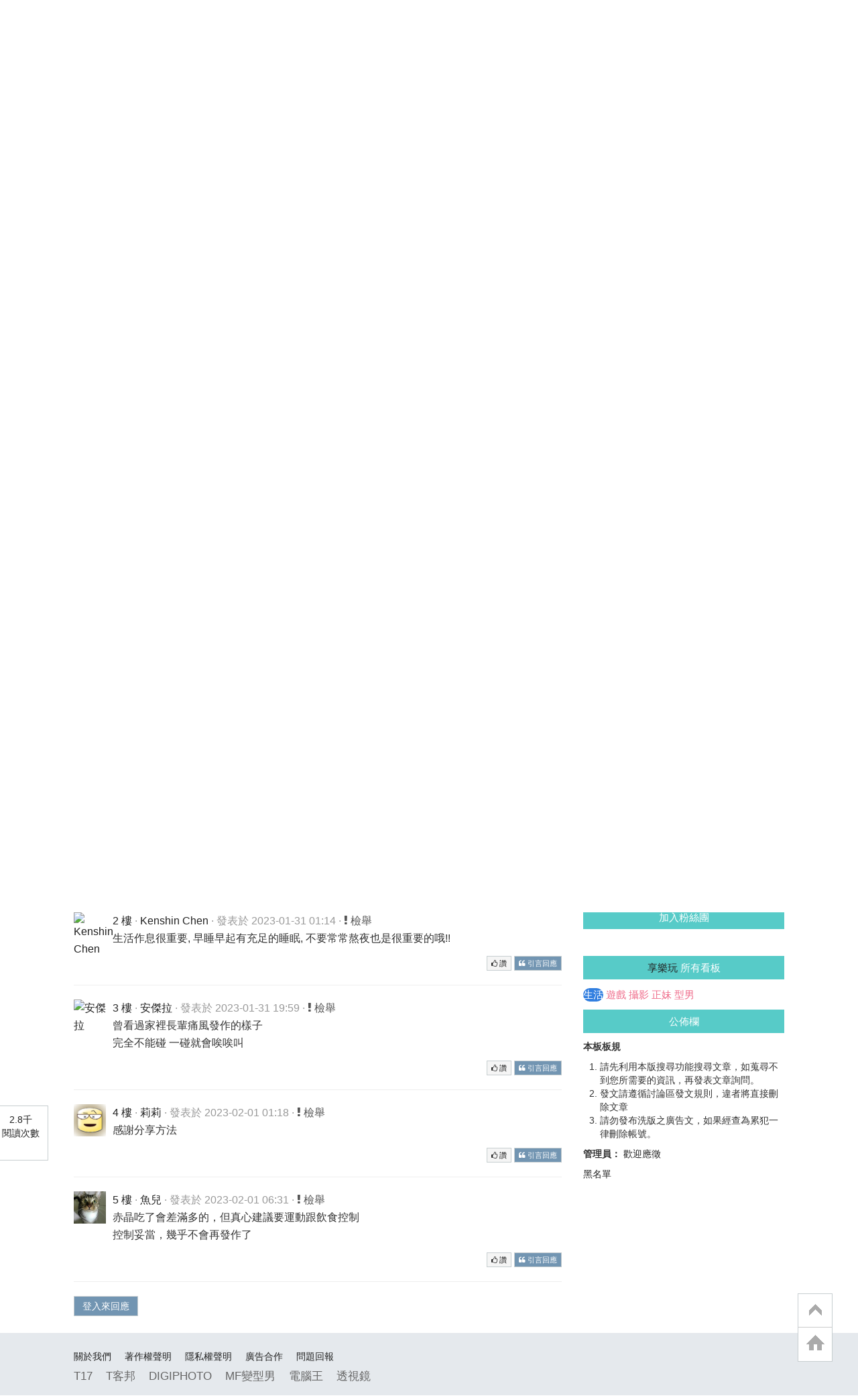

--- FILE ---
content_type: text/html; charset=utf-8
request_url: https://www.google.com/recaptcha/api2/aframe
body_size: 266
content:
<!DOCTYPE HTML><html><head><meta http-equiv="content-type" content="text/html; charset=UTF-8"></head><body><script nonce="UdetYsmA51TLJbyOMdwEGQ">/** Anti-fraud and anti-abuse applications only. See google.com/recaptcha */ try{var clients={'sodar':'https://pagead2.googlesyndication.com/pagead/sodar?'};window.addEventListener("message",function(a){try{if(a.source===window.parent){var b=JSON.parse(a.data);var c=clients[b['id']];if(c){var d=document.createElement('img');d.src=c+b['params']+'&rc='+(localStorage.getItem("rc::a")?sessionStorage.getItem("rc::b"):"");window.document.body.appendChild(d);sessionStorage.setItem("rc::e",parseInt(sessionStorage.getItem("rc::e")||0)+1);localStorage.setItem("rc::h",'1768785215459');}}}catch(b){}});window.parent.postMessage("_grecaptcha_ready", "*");}catch(b){}</script></body></html>

--- FILE ---
content_type: application/javascript; charset=utf-8
request_url: https://fundingchoicesmessages.google.com/f/AGSKWxWHxf3ajOt9ryzDq_8JepjTAiVamHnx01IvgxwL2E05Q3lEB5jvTGBJknl6XxyAgx-gmQgFlnxNi3fam_MZIoWxG-ohXmGfReI92X7uDVSRaAil-xc85h8EyxYT82hHRImcXIWjyQJwq_HcyA2Ws49dRknYv0erBth3qFPFPlw-LHR7_RszQxvbAiN6/_/ad_vert./jquery.adx./sidebar_ad_/ad-right2./postprofilehorizontalad.
body_size: -1291
content:
window['a820d29b-3f59-4602-be08-bc82b8f5dc20'] = true;